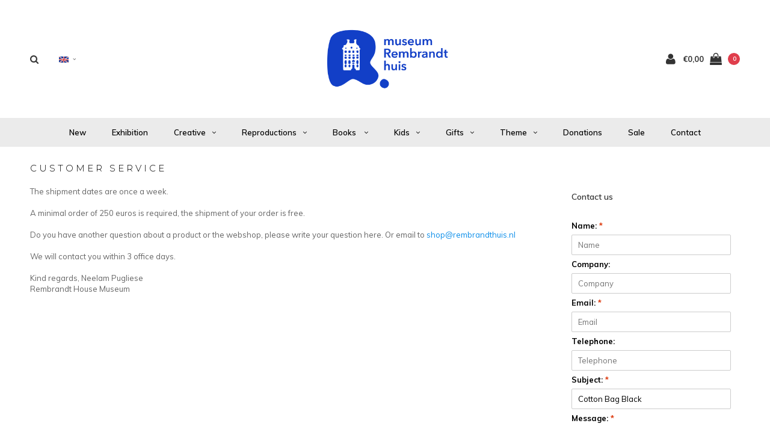

--- FILE ---
content_type: text/html;charset=utf-8
request_url: https://webshop.rembrandthuis.nl/en/service/?subject=Cotton%20Bag%20Black
body_size: 7949
content:
<!DOCTYPE html>
<html lang="en">
  <head>
    
        
    <meta charset="utf-8"/>
<!-- [START] 'blocks/head.rain' -->
<!--

  (c) 2008-2026 Lightspeed Netherlands B.V.
  http://www.lightspeedhq.com
  Generated: 01-02-2026 @ 00:04:26

-->
<link rel="canonical" href="https://webshop.rembrandthuis.nl/en/service/"/>
<link rel="alternate" href="https://webshop.rembrandthuis.nl/en/index.rss" type="application/rss+xml" title="New products"/>
<meta name="robots" content="noodp,noydir"/>
<meta property="og:url" content="https://webshop.rembrandthuis.nl/en/service/?source=facebook"/>
<meta property="og:site_name" content="Webshop - Museum Rembrandthouse"/>
<meta property="og:title" content="Customer Service Webshop Rembrandt House Museum"/>
<meta property="og:description" content="the most complete webshop of Rembrandt merchandise, books and T-shirts, fridge magnets and serving trays, notebooks and reproductions"/>
<!--[if lt IE 9]>
<script src="https://cdn.webshopapp.com/assets/html5shiv.js?2025-02-20"></script>
<![endif]-->
<!-- [END] 'blocks/head.rain' -->
    <title>Customer Service Webshop Rembrandt House Museum - Webshop - Museum Rembrandthouse</title>
    <meta name="description" content="the most complete webshop of Rembrandt merchandise, books and T-shirts, fridge magnets and serving trays, notebooks and reproductions">
    <meta name="keywords" content="Customer, Service, articles Rembrandt, Rembrandt Gifts, Rembrandt Books, Graphic work by Rembrandt, Handprinted etchings of Rembrandt, Replica&#039;s Rembrandt">
    <meta http-equiv="X-UA-Compatible" content="IE=edge">
    <meta name="viewport" content="width=device-width, initial-scale=1.0">
    <meta name="apple-mobile-web-app-capable" content="yes">
    <meta name="apple-mobile-web-app-status-bar-style" content="black">
    <meta content='width=device-width, initial-scale=1.0, maximum-scale=1.0, user-scalable=0' name='viewport' />
    
    <link rel="shortcut icon" href="https://cdn.webshopapp.com/shops/41435/themes/166590/v/1917209/assets/favicon.ico?20230612130129" type="image/x-icon" />
    <link href='//fonts.googleapis.com/css?family=Muli:400,300,600,700,800,900' rel='stylesheet' type='text/css'>
    <link href='//fonts.googleapis.com/css?family=Montserrat:400,300,600,700,800,900' rel='stylesheet' type='text/css'>
    <link rel="shortcut icon" href="https://cdn.webshopapp.com/shops/41435/themes/166590/v/1917209/assets/favicon.ico?20230612130129" type="image/x-icon" /> 
    
    <link rel="stylesheet" href="https://cdn.webshopapp.com/shops/41435/themes/166590/assets/bootstrap.css?20230612130750" />
    <link rel="stylesheet" href="https://cdn.webshopapp.com/shops/41435/themes/166590/assets/font-awesome-min.css?20230612130750" />
    <link rel="stylesheet" href="https://cdn.webshopapp.com/shops/41435/themes/166590/assets/ionicons.css?20230612130750" />
    <link rel="stylesheet" href="https://cdn.webshopapp.com/shops/41435/themes/166590/assets/transition.css?20230612130750" />
    <link rel="stylesheet" href="https://cdn.webshopapp.com/shops/41435/themes/166590/assets/dropdown.css?20230612130750" />
    <link rel="stylesheet" href="https://cdn.webshopapp.com/shops/41435/themes/166590/assets/checkbox.css?20230612130750" />
    <link rel="stylesheet" href="https://cdn.webshopapp.com/shops/41435/themes/166590/assets/owl-carousel.css?20230612130750" />
    <link rel="stylesheet" href="https://cdn.webshopapp.com/shops/41435/themes/166590/assets/jquery-fancybox.css?20230612130750" />
    <link rel="stylesheet" href="https://cdn.webshopapp.com/shops/41435/themes/166590/assets/jquery-custom-scrollbar.css?20230612130750" />
    <link rel="stylesheet" href="https://cdn.webshopapp.com/assets/gui-2-0.css?2025-02-20" />
    <link rel="stylesheet" href="https://cdn.webshopapp.com/assets/gui-responsive-2-0.css?2025-02-20" />   
        <link rel="stylesheet" href="https://cdn.webshopapp.com/shops/41435/themes/166590/assets/style.css?20230612130750" />  
    <link rel="stylesheet" href="https://cdn.webshopapp.com/shops/41435/themes/166590/assets/responsive.css?20230612130750" />
    <link rel="stylesheet" href="https://cdn.webshopapp.com/shops/41435/themes/166590/assets/settings.css?20230612130750" />
        <link rel="stylesheet" href="https://cdn.webshopapp.com/shops/41435/themes/166590/assets/cart.css?20230612130750" /> 
    <link rel="stylesheet" href="https://cdn.webshopapp.com/shops/41435/themes/166590/assets/custom.css?20230612130750" />
    <link rel="stylesheet" href="https://cdn.webshopapp.com/shops/41435/themes/166590/assets/new.css?20230612130750" />
    <link rel="stylesheet" href="https://cdn.webshopapp.com/shops/41435/themes/166590/assets/wsa-css.css?20230612130750" />
    
    <script src="https://cdn.webshopapp.com/assets/jquery-1-9-1.js?2025-02-20"></script>
    <script src="https://cdn.webshopapp.com/assets/jquery-ui-1-10-1.js?2025-02-20"></script>
    
    <script type="text/javascript" src="https://cdn.webshopapp.com/shops/41435/themes/166590/assets/transition.js?20230612130750"></script>
    <script type="text/javascript" src="https://cdn.webshopapp.com/shops/41435/themes/166590/assets/dropdown.js?20230612130750"></script>
    <script type="text/javascript" src="https://cdn.webshopapp.com/shops/41435/themes/166590/assets/checkbox.js?20230612130750"></script>
    <script type="text/javascript" src="https://cdn.webshopapp.com/shops/41435/themes/166590/assets/owl-carousel.js?20230612130750"></script>
    <script type="text/javascript" src="https://cdn.webshopapp.com/shops/41435/themes/166590/assets/jquery-fancybox.js?20230612130750"></script>
    <script type="text/javascript" src="https://cdn.webshopapp.com/shops/41435/themes/166590/assets/jquery-custom-scrollbar.js?20230612130750"></script>
    <script type="text/javascript" src="https://cdn.webshopapp.com/shops/41435/themes/166590/assets/jquery-countdown-min.js?20230612130750"></script>
        <script type="text/javascript" src="https://cdn.webshopapp.com/shops/41435/themes/166590/assets/global.js?20230612130750"></script>
		    <script type="text/javascript" src="https://cdn.webshopapp.com/shops/41435/themes/166590/assets/jcarousel.js?20230612130750"></script>
    <script type="text/javascript" src="https://cdn.webshopapp.com/assets/gui.js?2025-02-20"></script>
    <script type="text/javascript" src="https://cdn.webshopapp.com/assets/gui-responsive-2-0.js?2025-02-20"></script>
    
        <meta name="msapplication-config" content="https://cdn.webshopapp.com/shops/41435/themes/166590/assets/browserconfig.xml?20230612130750">
<meta property="og:title" content="Customer Service Webshop Rembrandt House Museum">
<meta property="og:type" content="website"> 
<meta property="og:description" content="the most complete webshop of Rembrandt merchandise, books and T-shirts, fridge magnets and serving trays, notebooks and reproductions">
<meta property="og:site_name" content="Webshop - Museum Rembrandthouse">
<meta property="og:url" content="https://webshop.rembrandthuis.nl/">
<meta property="og:image" content="https://cdn.webshopapp.com/shops/41435/themes/166590/assets/first-image-1.jpg?20230612130750">
<meta name="twitter:title" content="Customer Service Webshop Rembrandt House Museum">
<meta name="twitter:description" content="the most complete webshop of Rembrandt merchandise, books and T-shirts, fridge magnets and serving trays, notebooks and reproductions">
<meta name="twitter:site" content="Webshop - Museum Rembrandthouse">
<meta name="twitter:card" content="https://cdn.webshopapp.com/shops/41435/themes/166590/v/1914507/assets/logo.png?20230612125737">
<meta name="twitter:image" content="https://cdn.webshopapp.com/shops/41435/themes/166590/assets/first-image-1.jpg?20230612130750">
<ul class="hidden-data hidden"><li>41435</li><li>166590</li><li>ja</li><li>en</li><li>live</li><li></li><li>https://webshop.rembrandthuis.nl/en/</li></ul>
<script type="application/ld+json">
  [
        {
      "@context": "http://schema.org/",
      "@type": "Organization",
      "url": "https://webshop.rembrandthuis.nl/",
      "name": "Webshop - Museum Rembrandthouse",
      "legalName": "Webshop - Museum Rembrandthouse",
      "description": "the most complete webshop of Rembrandt merchandise, books and T-shirts, fridge magnets and serving trays, notebooks and reproductions",
      "logo": "https://cdn.webshopapp.com/shops/41435/themes/166590/v/1914507/assets/logo.png?20230612125737",
      "image": "https://cdn.webshopapp.com/shops/41435/themes/166590/assets/first-image-1.jpg?20230612130750",
      "contactPoint": {
        "@type": "ContactPoint",
        "contactType": "Customer service",
        "telephone": ""
      },
      "address": {
        "@type": "PostalAddress",
        "streetAddress": "",
        "addressLocality": "",
        "postalCode": "",
        "addressCountry": "EN"
      }
    },
    { 
      "@context": "http://schema.org", 
      "@type": "WebSite", 
      "url": "https://webshop.rembrandthuis.nl/", 
      "name": "Webshop - Museum Rembrandthouse",
      "description": "the most complete webshop of Rembrandt merchandise, books and T-shirts, fridge magnets and serving trays, notebooks and reproductions",
      "author": [
        {
          "@type": "Organization",
          "url": "https://www.dmws.nl/",
          "name": "DMWS B.V.",
          "address": {
            "@type": "PostalAddress",
            "streetAddress": "Klokgebouw 195 (Strijp-S)",
            "addressLocality": "Eindhoven",
            "addressRegion": "NB",
            "postalCode": "5617 AB",
            "addressCountry": "NL"
          }
        }
      ]
    }
  ]
</script>    <!--[if lt IE 9]>
    <link rel="stylesheet" href="https://cdn.webshopapp.com/shops/41435/themes/166590/assets/style-ie.css?20230612130750" />
    <![endif]-->
  </head>
  <body>  
 
        

<div class="cart-dropdown">
  <div class="cart-title">Cart<span class="items">(0 Products)</span></div>
  <a href="javascript:void(0)" class="close-cart-drp"><i class="fa fa-close"></i></a>

  <div class="cart-body">
    <div class="cart-products grid column-orient center">
          </div>
  </div>
  <div class="empty-cart">
  No products found
</div>
</div>
<div class="menu-wrap main-menu-capitalize">
    <div class="close-menu"><i class="ion ion-ios-close-empty"></i></div>
    <div class="menu-box">
      <div class="menu-logo large"><a href="https://webshop.rembrandthuis.nl/en/"><img src="https://cdn.webshopapp.com/shops/41435/themes/166590/v/1917205/assets/logo-light.png?20230612125853" alt="Webshop - Museum Rembrandthouse"></a></div>
        <ul>
          <li><a href="https://webshop.rembrandthuis.nl/en/">Home</a></li>
                      <li><a href="https://webshop.rembrandthuis.nl/en/new/">New</a>                          </li>
                      <li><a href="https://webshop.rembrandthuis.nl/en/exhibition/">Exhibition </a>                          </li>
                      <li><a href="https://webshop.rembrandthuis.nl/en/creative/">Creative</a><span class="more-cats"><span class="plus-min"></span></span>                              <ul class="sub ">
                                      <li><a href="https://webshop.rembrandthuis.nl/en/creative/painting/">Painting</a>                                          </li>
                                      <li><a href="https://webshop.rembrandthuis.nl/en/creative/drawing-etching-colouring/">Drawing, Etching &amp; Colouring</a>                                          </li>
                                      <li><a href="https://webshop.rembrandthuis.nl/en/creative/building-crafting/">Building &amp; Crafting</a>                                          </li>
                                      <li><a href="https://webshop.rembrandthuis.nl/en/creative/writing/">Writing</a>                                          </li>
                                  </ul>
                          </li>
                      <li><a href="https://webshop.rembrandthuis.nl/en/reproductions/">Reproductions</a><span class="more-cats"><span class="plus-min"></span></span>                              <ul class="sub ">
                                      <li><a href="https://webshop.rembrandthuis.nl/en/reproductions/etching-portraits-handprinted/">ETCHING Portraits Handprinted</a>                                          </li>
                                      <li><a href="https://webshop.rembrandthuis.nl/en/reproductions/etching-biblical-scenes-handprinted/">ETCHING Biblical Scenes Handprinted</a>                                          </li>
                                      <li><a href="https://webshop.rembrandthuis.nl/en/reproductions/etching-landscapes-handprinted/">ETCHING Landscapes Handprinted</a>                                          </li>
                                      <li><a href="https://webshop.rembrandthuis.nl/en/reproductions/etching-genre-nudes-handprinted/">ETCHING Genre &amp; Nudes Handprinted</a>                                          </li>
                                      <li><a href="https://webshop.rembrandthuis.nl/en/reproductions/reproductions-posters/">Reproductions &amp; Posters</a>                                          </li>
                                      <li><a href="https://webshop.rembrandthuis.nl/en/reproductions/postcards/">Postcards</a>                                          </li>
                                      <li><a href="https://webshop.rembrandthuis.nl/en/reproductions/original-etchings/">Original Etchings</a>                                          </li>
                                  </ul>
                          </li>
                      <li><a href="https://webshop.rembrandthuis.nl/en/books/">Books </a><span class="more-cats"><span class="plus-min"></span></span>                              <ul class="sub ">
                                      <li><a href="https://webshop.rembrandthuis.nl/en/books/exhibition/">Exhibition</a>                                          </li>
                                      <li><a href="https://webshop.rembrandthuis.nl/en/books/books/">Books</a>                                          </li>
                                      <li><a href="https://webshop.rembrandthuis.nl/en/books/bookmarks/">Bookmarks</a>                                          </li>
                                      <li><a href="https://webshop.rembrandthuis.nl/en/books/childrens-books/">Children&#039;s books</a>                                          </li>
                                      <li><a href="https://webshop.rembrandthuis.nl/en/books/d-f/">D / F </a>                                          </li>
                                      <li><a href="https://webshop.rembrandthuis.nl/en/books/e-book/">E-Book</a>                                          </li>
                                  </ul>
                          </li>
                      <li><a href="https://webshop.rembrandthuis.nl/en/kids/">Kids</a><span class="more-cats"><span class="plus-min"></span></span>                              <ul class="sub ">
                                      <li><a href="https://webshop.rembrandthuis.nl/en/kids/educational-materials/">Educational materials</a>                                          </li>
                                      <li><a href="https://webshop.rembrandthuis.nl/en/kids/reading-looking/">Reading &amp; Looking</a>                                          </li>
                                      <li><a href="https://webshop.rembrandthuis.nl/en/kids/playing-creating/">Playing &amp; Creating</a>                                          </li>
                                      <li><a href="https://webshop.rembrandthuis.nl/en/kids/eating-gadgets/">Eating &amp; Gadgets</a>                                          </li>
                                  </ul>
                          </li>
                      <li><a href="https://webshop.rembrandthuis.nl/en/gifts/">Gifts</a><span class="more-cats"><span class="plus-min"></span></span>                              <ul class="sub ">
                                      <li><a href="https://webshop.rembrandthuis.nl/en/gifts/games-puzzles/">Games &amp; Puzzles</a>                                          </li>
                                      <li><a href="https://webshop.rembrandthuis.nl/en/gifts/living/">Living</a>                                          </li>
                                      <li><a href="https://webshop.rembrandthuis.nl/en/gifts/jewellery/">Jewellery</a>                                          </li>
                                      <li><a href="https://webshop.rembrandthuis.nl/en/gifts/fashion-accessories/">Fashion &amp; Accessories</a>                                          </li>
                                      <li><a href="https://webshop.rembrandthuis.nl/en/gifts/paperware/">Paperware</a>                                          </li>
                                      <li><a href="https://webshop.rembrandthuis.nl/en/gifts/food-drinks/">Food &amp; Drinks</a>                                          </li>
                                      <li><a href="https://webshop.rembrandthuis.nl/en/gifts/magnets/">Magnets</a>                                          </li>
                                  </ul>
                          </li>
                      <li><a href="https://webshop.rembrandthuis.nl/en/theme/">Theme</a><span class="more-cats"><span class="plus-min"></span></span>                              <ul class="sub ">
                                      <li><a href="https://webshop.rembrandthuis.nl/en/theme/landscapes/">Landscapes</a>                                          </li>
                                      <li><a href="https://webshop.rembrandthuis.nl/en/theme/self-portraits/">Self-portraits</a>                                          </li>
                                      <li><a href="https://webshop.rembrandthuis.nl/en/theme/rembrandts-house/">Rembrandt&#039;s house</a>                                          </li>
                                      <li><a href="https://webshop.rembrandthuis.nl/en/theme/animals/">Animals</a>                                          </li>
                                      <li><a href="https://webshop.rembrandthuis.nl/en/theme/bible/">Bible</a>                                          </li>
                                  </ul>
                          </li>
                      <li><a href="https://webshop.rembrandthuis.nl/en/donations/">Donations</a>                          </li>
                      <li><a href="https://webshop.rembrandthuis.nl/en/sale/">Sale</a>                          </li>
          
                                        <li class=""><a href="https://webshop.rembrandthuis.nl/en/service/">Contact</a></li>
                    
          
                    <li><a href="javascript:;">Language: <strong>EN</strong></a><span class="more-cats"><span class="plus-min"></span></span>
            <ul>
                                   <li><a href="https://webshop.rembrandthuis.nl/nl/service/"  title="Nederlands" lang="nl">Nederlands</a></li>
                                   <li><a href="https://webshop.rembrandthuis.nl/en/service/"  title="English" lang="en">English</a></li>
                          </ul>
          </li>
          
          
        </ul>

    </div>
  </div>

  <div class="body-wrap">
    <header id="header">
      <div class="main-header">
        <div class="container">
          <div class="main-header-inner">
            <div class="grid center">
              <div class=" grid-cell search-right-icon search-icon-global language-bar-wrapper hidden-sm hidden-xs">
                <a class="search-icon-self " href="javascript:void(0)"><i class="fa fa-search"></i></a>
                <ul class="language-bar ">
                  
                                                    <li class="custom-dropdown custom-language custom-language-en"><span></span><i class="fa fa-angle-down" aria-hidden="true"></i>

                    <div class="custom-languages">
                      <div class="options">
                        <div class="option languageOptions">
                          <label>Language:</label>
                          <div class="ui selection dropdown">
                            <input type="hidden" name="custom-language" value="https://webshop.rembrandthuis.nl/en/">
                            <i class="dropdown icon"></i>
                            <div class="default text no-cur-language-wrapper custom-language custom-language-en"><span></span>English</div>
                            <div class="menu">
                                                            <div class="item custom-language custom-language-nl" data-value="https://webshop.rembrandthuis.nl/nl/">
                                <a href="https://webshop.rembrandthuis.nl/nl/service/" title="Nederlands" lang="">Nederlands</a>
                              </div>
                                                            <div class="item custom-language custom-language-en" data-value="https://webshop.rembrandthuis.nl/en/">
                                <a href="https://webshop.rembrandthuis.nl/en/service/" title="English" lang="">English</a>
                              </div>
                                                          </div>
                          </div>
                        </div>
                      </div>
                    </div>
                  </li>
                                  
                </ul>
              </div>


              <div class="grid-cell mobilemenu-btn hidden-md hidden-lg"><a class="open-menu" href="javascript:;"><?xml version="1.0" encoding="utf-8"?>
<!-- Generator: Adobe Illustrator 20.1.0, SVG Export Plug-In . SVG Version: 6.00 Build 0)  -->
<svg version="1.1" id="Capa_1" xmlns="http://www.w3.org/2000/svg" xmlns:xlink="http://www.w3.org/1999/xlink" x="0px" y="0px"
	 viewBox="0 0 352 352" style="enable-background:new 0 0 352 352;" xml:space="preserve">
<style type="text/css">
	
</style>
<g>
	<g>
		<path class="menuicon-svg" d="M0,56v48h48V56H0z M80,56v48h224V56H80z M0,152v48h48v-48H0z M80,152v48h160v-48H80z M0,248v48h48v-48H0z
			 M80,248v48h272v-48H80z"/>
	</g>
</g>
</svg></a></div>
              <div class="grid-cell search-narrow-show visible-xs visible-sm">
                <a class="search-icon-self   search-mob-removed " href="javascript:void(0)"><i class="fa fa-search"></i></a>
              </div>


              <div class="grid-cell center logo-center-tab logo-mobile-move-center logo large"><a href="https://webshop.rembrandthuis.nl/en/"><img src="https://cdn.webshopapp.com/shops/41435/themes/166590/v/1914507/assets/logo.png?20230612125737" alt="Webshop - Museum Rembrandthouse"></a></div>

              
                            
                            
              <div class="grid-cell cart-block-wrap cart">
                <div class="grid center justify-end">
                                                      <div class="grid-cell grow0 user-login-block">
                                          <div class="dark"><a href="https://webshop.rembrandthuis.nl/en/account/"><i class="fa fa-user"></i></a></div>
                                      </div>
                  <div class="grid-cell grow0 ">
                    <a href="javascript:;" class="open-cart">

                      <span class="text hidden-xs">
                                                €0,00
                                              </span>
                      <span class="icon"><i class="fa fa-shopping-bag"></i></span>
                      <span class="items">0</span>
                    </a>
                  </div>
                </div>
              </div>
            </div>
          </div>
        </div>
        
        <div class="main-menu hidden-xs hidden-sm main-menu-capitalize">
          <div class="container">
            <ul class="">
              
              

                                          <li class="with-small-menu"><a href="https://webshop.rembrandthuis.nl/en/new/">New</a>
                              </li>
                            <li class="with-small-menu"><a href="https://webshop.rembrandthuis.nl/en/exhibition/">Exhibition </a>
                              </li>
                            <li class="with-small-menu"><a href="https://webshop.rembrandthuis.nl/en/creative/">Creative<i class="fa fa-angle-down" aria-hidden="true"></i></a>
                
                <ul class="small-dropdown">
                                    <li>
                    <a href="https://webshop.rembrandthuis.nl/en/creative/painting/">Painting</a>
                    
                  </li>
                                    <li>
                    <a href="https://webshop.rembrandthuis.nl/en/creative/drawing-etching-colouring/">Drawing, Etching &amp; Colouring</a>
                    
                  </li>
                                    <li>
                    <a href="https://webshop.rembrandthuis.nl/en/creative/building-crafting/">Building &amp; Crafting</a>
                    
                  </li>
                                    <li>
                    <a href="https://webshop.rembrandthuis.nl/en/creative/writing/">Writing</a>
                    
                  </li>
                                  </ul>

                              </li>
                            <li class="with-small-menu"><a href="https://webshop.rembrandthuis.nl/en/reproductions/">Reproductions<i class="fa fa-angle-down" aria-hidden="true"></i></a>
                
                <ul class="small-dropdown">
                                    <li>
                    <a href="https://webshop.rembrandthuis.nl/en/reproductions/etching-portraits-handprinted/">ETCHING Portraits Handprinted</a>
                    
                  </li>
                                    <li>
                    <a href="https://webshop.rembrandthuis.nl/en/reproductions/etching-biblical-scenes-handprinted/">ETCHING Biblical Scenes Handprinted</a>
                    
                  </li>
                                    <li>
                    <a href="https://webshop.rembrandthuis.nl/en/reproductions/etching-landscapes-handprinted/">ETCHING Landscapes Handprinted</a>
                    
                  </li>
                                    <li>
                    <a href="https://webshop.rembrandthuis.nl/en/reproductions/etching-genre-nudes-handprinted/">ETCHING Genre &amp; Nudes Handprinted</a>
                    
                  </li>
                                    <li>
                    <a href="https://webshop.rembrandthuis.nl/en/reproductions/reproductions-posters/">Reproductions &amp; Posters</a>
                    
                  </li>
                                    <li>
                    <a href="https://webshop.rembrandthuis.nl/en/reproductions/postcards/">Postcards</a>
                    
                  </li>
                                    <li>
                    <a href="https://webshop.rembrandthuis.nl/en/reproductions/original-etchings/">Original Etchings</a>
                    
                  </li>
                                  </ul>

                              </li>
                            <li class="with-small-menu"><a href="https://webshop.rembrandthuis.nl/en/books/">Books <i class="fa fa-angle-down" aria-hidden="true"></i></a>
                
                <ul class="small-dropdown">
                                    <li>
                    <a href="https://webshop.rembrandthuis.nl/en/books/exhibition/">Exhibition</a>
                    
                  </li>
                                    <li>
                    <a href="https://webshop.rembrandthuis.nl/en/books/books/">Books</a>
                    
                  </li>
                                    <li>
                    <a href="https://webshop.rembrandthuis.nl/en/books/bookmarks/">Bookmarks</a>
                    
                  </li>
                                    <li>
                    <a href="https://webshop.rembrandthuis.nl/en/books/childrens-books/">Children&#039;s books</a>
                    
                  </li>
                                    <li>
                    <a href="https://webshop.rembrandthuis.nl/en/books/d-f/">D / F </a>
                    
                  </li>
                                    <li>
                    <a href="https://webshop.rembrandthuis.nl/en/books/e-book/">E-Book</a>
                    
                  </li>
                                  </ul>

                              </li>
                            <li class="with-small-menu"><a href="https://webshop.rembrandthuis.nl/en/kids/">Kids<i class="fa fa-angle-down" aria-hidden="true"></i></a>
                
                <ul class="small-dropdown">
                                    <li>
                    <a href="https://webshop.rembrandthuis.nl/en/kids/educational-materials/">Educational materials</a>
                    
                  </li>
                                    <li>
                    <a href="https://webshop.rembrandthuis.nl/en/kids/reading-looking/">Reading &amp; Looking</a>
                    
                  </li>
                                    <li>
                    <a href="https://webshop.rembrandthuis.nl/en/kids/playing-creating/">Playing &amp; Creating</a>
                    
                  </li>
                                    <li>
                    <a href="https://webshop.rembrandthuis.nl/en/kids/eating-gadgets/">Eating &amp; Gadgets</a>
                    
                  </li>
                                  </ul>

                              </li>
                            <li class="with-small-menu"><a href="https://webshop.rembrandthuis.nl/en/gifts/">Gifts<i class="fa fa-angle-down" aria-hidden="true"></i></a>
                
                <ul class="small-dropdown">
                                    <li>
                    <a href="https://webshop.rembrandthuis.nl/en/gifts/games-puzzles/">Games &amp; Puzzles</a>
                    
                  </li>
                                    <li>
                    <a href="https://webshop.rembrandthuis.nl/en/gifts/living/">Living</a>
                    
                  </li>
                                    <li>
                    <a href="https://webshop.rembrandthuis.nl/en/gifts/jewellery/">Jewellery</a>
                    
                  </li>
                                    <li>
                    <a href="https://webshop.rembrandthuis.nl/en/gifts/fashion-accessories/">Fashion &amp; Accessories</a>
                    
                  </li>
                                    <li>
                    <a href="https://webshop.rembrandthuis.nl/en/gifts/paperware/">Paperware</a>
                    
                  </li>
                                    <li>
                    <a href="https://webshop.rembrandthuis.nl/en/gifts/food-drinks/">Food &amp; Drinks</a>
                    
                  </li>
                                    <li>
                    <a href="https://webshop.rembrandthuis.nl/en/gifts/magnets/">Magnets</a>
                    
                  </li>
                                  </ul>

                              </li>
                            <li class="with-small-menu"><a href="https://webshop.rembrandthuis.nl/en/theme/">Theme<i class="fa fa-angle-down" aria-hidden="true"></i></a>
                
                <ul class="small-dropdown">
                                    <li>
                    <a href="https://webshop.rembrandthuis.nl/en/theme/landscapes/">Landscapes</a>
                    
                  </li>
                                    <li>
                    <a href="https://webshop.rembrandthuis.nl/en/theme/self-portraits/">Self-portraits</a>
                    
                  </li>
                                    <li>
                    <a href="https://webshop.rembrandthuis.nl/en/theme/rembrandts-house/">Rembrandt&#039;s house</a>
                    
                  </li>
                                    <li>
                    <a href="https://webshop.rembrandthuis.nl/en/theme/animals/">Animals</a>
                    
                  </li>
                                    <li>
                    <a href="https://webshop.rembrandthuis.nl/en/theme/bible/">Bible</a>
                    
                  </li>
                                  </ul>

                              </li>
                            <li class="with-small-menu"><a href="https://webshop.rembrandthuis.nl/en/donations/">Donations</a>
                              </li>
                            <li class="with-small-menu"><a href="https://webshop.rembrandthuis.nl/en/sale/">Sale</a>
                              </li>
                            
              
              
              
                            <li class="with-small-menu"><a href="https://webshop.rembrandthuis.nl/en/service/">Contact</a></li>
                            
              
            </ul>
          </div>
        </div>

        <div class="grid-cell mobile-search">
          <form action="https://webshop.rembrandthuis.nl/en/search/" method="get" id="formSearchMobile">
            <input type="text" name="q" autocomplete="off"  value="" placeholder="Search..."/>
          </form>
        </div>

      </div>

      

      
            <div id="search" class="search right-search-tab right-search-dropdown ">
        <form action="https://webshop.rembrandthuis.nl/en/search/" method="get" id="formSearch">
                    <a class="search-icon-mobile visible-xs " href="javascript:void(0)"><i class="fa fa-search"></i></a>
                    <input class="searbar-input" type="text" name="q" autocomplete="off"  value="" placeholder="Search..."/>
          <span class="search-text-remover"><i class="fa fa-close"></i></span>

          <div class="autocomplete">
            <div class="search-products products-livesearch grid center wrap"></div>
            <div class="more"><a href="#">View all results <span>(0)</span></a></div>
            <div class="notfound">No products found...</div>
          </div>

        </form>
      </div>
    </header>     
                
    <main>
      <div class="container main-content fixed-content ">
                  <link rel="stylesheet" type="text/css" href="https://cdn.webshopapp.com/assets/gui-core.css?2025-02-20" />
<script src="https://cdn.webshopapp.com/assets/gui-core.js?2025-02-20"></script>
 
<form id="gui-form" action="https://webshop.rembrandthuis.nl/en/service/contactPost/" method="post">
<input type="hidden" name="key" value="02d26aac7c6b5fd5c1f51a2f75933dad" />
<input type="text" name="url" value="" placeholder="URL" class="gui-hide" />
<div id="gui-wrapper" class="gui gui-faq">
  <div class="gui-page-title" role="heading" aria-level="1">Customer Service</div>
  <div class="gui-col2-right">
    <div class="gui-col2-right-col1 gui-div-faq-questions">
                    <p>The shipment dates are once a week.</p>
<p> </p>
<p>A minimal order of 250 euros is required, the shipment of your order is free.</p>
<p> </p>
<p>Do you have another question about a product or the webshop, please write your question here. Or email to <a href="/cdn-cgi/l/email-protection#0f7c67607f4f7d6a626d7d6e616b7b677a667c216163"><span class="__cf_email__" data-cfemail="74071c1b04340611191606151a10001c011d075a1a18">[email&#160;protected]</span></a></p>
<p> </p>
<p>We will contact you within 3 office days. </p>
<p> </p>
<p>Kind regards, Neelam Pugliese</p>
<p>Rembrandt House Museum</p>
        <div class="gui-spacer"></div>
                </div>
    <div class="gui-col2-right-col2 gui-div-faq-right" role="complementary">
            <div class="gui-block gui-div-faq-form" aria-labelledby="faq-contact-us-title" role="form">
        <div class="gui-block-title" id="faq-contact-us-title"><strong>Contact us</strong></div>
        <div class="gui-block-content">
          <div class="gui-form">
            <div class="gui-field">
              <label for="gui-form-name">Name:     <em aria-hidden="true">*</em>
</label>
              <div class="gui-input">
                <input id="gui-form-name" class="gui-validate" type="text" name="name" value="" placeholder="Name" aria-required="true"/>
              </div>
            </div>
            <div class="gui-field">
              <label for="gui-form-company">Company:</label>
              <div class="gui-input">
                <input id="gui-form-company" type="text" name="company" value="" placeholder="Company" />
              </div>
            </div>
            <div class="gui-field">
              <label for="gui-form-email">Email:     <em aria-hidden="true">*</em>
</label>
              <div class="gui-input">
                <input id="gui-form-email" class="gui-validate" type="text" name="email" value="" placeholder="Email" aria-required="true"/>
              </div>
            </div>
            <div class="gui-field">
              <label for="gui-form-phone">Telephone:</label>
              <div class="gui-input">
                <input id="gui-form-phone" type="text" name="phone" value="" placeholder="Telephone" />
              </div>
            </div>
            <div class="gui-field">
              <label for="gui-form-subject">Subject:     <em aria-hidden="true">*</em>
</label>
              <div class="gui-input">
                <input id="gui-form-subject" class="gui-validate" type="text" name="subject" value="Cotton Bag Black" placeholder="Subject" aria-required="true"/>
              </div>
            </div>
            <div class="gui-field">
              <label for="gui-form-message">Message:     <em aria-hidden="true">*</em>
</label>
              <div class="gui-text">
                <textarea id="gui-form-message" class="gui-validate" name="message" placeholder="Message" aria-required="true"></textarea>
              </div>
            </div>
            <div class="gui-required" aria-hidden="true">* Required fields</div>
            <div class="gui-buttons gui-border">
              <div class="gui-left"></div>
              <div class="gui-right"><a href="javascript:;" onclick="$('#gui-form').submit();" class="gui-button-small" title="Send" role="button">Send</a></div>
              <div class="gui-clear"></div>
            </div>
          </div>
        </div>
      </div>
            <div class="gui-block gui-margin gui-div-faq-links">
        <div class="gui-block-title"><strong>More information</strong></div>
        <div class="gui-block-content">
          <ul class="gui-block-linklist">
                          <li><a href="https://webshop.rembrandthuis.nl/en/service/about/" title="About Us">About Us</a></li>
                          <li><a href="https://webshop.rembrandthuis.nl/en/service/faq/" title="FAQ&#039;S">FAQ&#039;S</a></li>
                          <li><a href="https://webshop.rembrandthuis.nl/en/service/general-terms-conditions/" title="General Terms Policy">General Terms Policy</a></li>
                          <li><a href="https://webshop.rembrandthuis.nl/en/service/privacy-policy/" title="Privacy Policy">Privacy Policy</a></li>
                          <li><a href="https://webshop.rembrandthuis.nl/en/service/" title="Customer Service">Customer Service</a></li>
                      </ul>
        </div>
      </div>
    </div>
    <div class="gui-clear"></div>
  </div>
</div>
<input type="submit" class="gui-hide" />
</form>
<script data-cfasync="false" src="/cdn-cgi/scripts/5c5dd728/cloudflare-static/email-decode.min.js"></script><script>
  gui_focus('#gui-form');
  gui_validator('#gui-form');
  gui_translation('This is a required field','This is a required field');
</script>
              </div>
    </main>
                
    <footer id="footer" class="">
  
       <div class="main-footer">
         <div class="container">
           <div class="row hidden-sm">
             
              <div class="col-lg-3 col-md-3 col-sm-6">
                <div class="footer-logo large"><a href="https://webshop.rembrandthuis.nl/en/"><img src="https://cdn.webshopapp.com/shops/41435/themes/166590/v/1917211/assets/footer-logo.png?20230612130343" alt="Webshop - Museum Rembrandthouse"></a>
                </div>
                                  <p>In dit monumentale pand in het hart van Amsterdam, dat nu een museum is, heeft Rembrandt tussen 1639 en 1658 gewoond en gewerkt. Aan de hand van een inventarislijst uit de zeventiende eeuw is het huis uiterst zorgvuldig heringericht.</p>
                                 <div class="info-desk">
                  <ul>
                                        <li>
                      <span class="icon">Telephone</span>
                      <span class="text"><a href="tel:+31 (0)20 520 0400">+31 (0)20 520 0400</a></span>
                    </li>
                                                            <li>
                      <span class="icon">Email</span>
                      <span class="text"><a href="/cdn-cgi/l/email-protection#ee9d86819eae9c8b838c9c8f808a9a869b879dc08082"><span class="__cf_email__" data-cfemail="7a0912150a3a081f1718081b141e0e120f1309541416">[email&#160;protected]</span></a></span>
                    </li>
                      
                  </ul>
                </div>
                <div class="socials">
                  <a href="https://www.facebook.com/MuseumHetRembrandthuis/" class="social-icon" target="_blank"><i class="fa fa-facebook" aria-hidden="true"></i></a>                  <a href="https://twitter.com/rembrandthuis" class="social-icon" target="_blank"><i class="fa fa-twitter" aria-hidden="true"></i></a>                  <a href="https://www.instagram.com/museumhetrembrandthuis/" class="social-icon" target="_blank" title="Instagram Webshop - Museum Rembrandthouse"><i class="fa fa-instagram" aria-hidden="true"></i></a>                  <a href="https://www.pinterest.com/rembrandthuis/" class="social-icon" target="_blank"><i class="fa fa-pinterest" aria-hidden="true"></i></a>                                                      <a href="https://www.youtube.com/MuseumRembrandthuis" class="social-icon" target="_blank"><i class="fa fa-youtube" aria-hidden="true"></i></a>                  <a href="https://webshop.rembrandthuis.nl/en/index.rss" class="social-icon" target="_blank"><i class="fa fa-rss" aria-hidden="true"></i></a>                                                                      </div>
                
               
                
              </div>
              
              <div class="col-lg-2 col-md-2 col-lg-offset-1 col-md-offset-1 col-sm-2">
                <div class="mobile-slide">
                  <div class="footer-title">Categories <span class="more-cats"><span class="plus-min"></span></span></div> 
                  <ul>
                                        <li><a href="https://webshop.rembrandthuis.nl/en/new/">New</a></li>
                                        <li><a href="https://webshop.rembrandthuis.nl/en/exhibition/">Exhibition </a></li>
                                        <li><a href="https://webshop.rembrandthuis.nl/en/creative/">Creative</a></li>
                                        <li><a href="https://webshop.rembrandthuis.nl/en/reproductions/">Reproductions</a></li>
                                        <li><a href="https://webshop.rembrandthuis.nl/en/books/">Books </a></li>
                                        <li><a href="https://webshop.rembrandthuis.nl/en/kids/">Kids</a></li>
                                        <li><a href="https://webshop.rembrandthuis.nl/en/gifts/">Gifts</a></li>
                                        <li><a href="https://webshop.rembrandthuis.nl/en/theme/">Theme</a></li>
                                      </ul>
                </div>
              </div>
              
              <div class="col-lg-2 col-md-2 col-lg-offset-1 col-md-offset-1 col-sm-2">
                <div class="mobile-slide">
                  <div class="footer-title">Customer service <span class="more-cats"><span class="plus-min"></span></span></div>   
                  <ul>
                                          <li><a href="https://webshop.rembrandthuis.nl/en/service/about/">About Us</a></li>
                                          <li><a href="https://webshop.rembrandthuis.nl/en/service/faq/">FAQ&#039;S</a></li>
                                          <li><a href="https://webshop.rembrandthuis.nl/en/service/general-terms-conditions/">General Terms Policy</a></li>
                                          <li><a href="https://webshop.rembrandthuis.nl/en/service/privacy-policy/">Privacy Policy</a></li>
                                          <li><a href="https://webshop.rembrandthuis.nl/en/service/">Customer Service</a></li>
                                      </ul>
                </div>
              </div>
              
              <div class="col-lg-2 col-md-2 col-lg-offset-1 col-md-offset-1 col-sm-2">
                <div class="mobile-slide">
                  <div class="footer-title">My account <span class="more-cats"><span class="plus-min"></span></span></div>   
                  <ul>
                                        <li><a href="https://webshop.rembrandthuis.nl/en/account/" title="Register">Register</a></li>
                                        <li><a href="https://webshop.rembrandthuis.nl/en/account/orders/" title="My orders">My orders</a></li>
                    <li><a href="https://webshop.rembrandthuis.nl/en/account/tickets/" title="My tickets">My tickets</a></li>
                                        <li><a href="https://webshop.rembrandthuis.nl/en/account/wishlist/" title="My wishlist">My wishlist</a></li>
                                                            <li><a href="https://webshop.rembrandthuis.nl/en/compare/">Compare products</a></li>
                  </ul>
                </div>  
              </div>
             <div class="clearfix"></div>
             <div class="col-lg-3 col-md-3">
                           </div>
                         
             <div class="col-lg-3 col-md-3"></div>
           </div>
           
           <div class="row visible-sm">
              <div class="col-sm-6">
                <div class="col-sm-12">
                  <div class="footer-logo large"><a href="https://webshop.rembrandthuis.nl/en/"><img src="https://cdn.webshopapp.com/shops/41435/themes/166590/v/1917211/assets/footer-logo.png?20230612130343" alt="Webshop - Museum Rembrandthouse"></a>
                  </div>
                                      <p>In dit monumentale pand in het hart van Amsterdam, dat nu een museum is, heeft Rembrandt tussen 1639 en 1658 gewoond en gewerkt. Aan de hand van een inventarislijst uit de zeventiende eeuw is het huis uiterst zorgvuldig heringericht.</p>
                                     <div class="info-desk">
                    <ul>
                                            <li>
                        <span class="icon">Telephone</span>
                        <span class="text"><a href="tel:+31 (0)20 520 0400">+31 (0)20 520 0400</a></span>
                      </li>
                                                                  <li>
                        <span class="icon">Email</span>
                        <span class="text"><a href="/cdn-cgi/l/email-protection#bdced5d2cdfdcfd8d0dfcfdcd3d9c9d5c8d4ce93d3d1"><span class="__cf_email__" data-cfemail="097a616679497b6c646b7b68676d7d617c607a276765">[email&#160;protected]</span></a></span>
                      </li>
                                          </ul>
                  </div>
                  <div class="socials">
                    <a href="https://www.facebook.com/MuseumHetRembrandthuis/" class="social-icon" target="_blank"><i class="fa fa-facebook" aria-hidden="true"></i></a>                    <a href="https://twitter.com/rembrandthuis" class="social-icon" target="_blank"><i class="fa fa-twitter" aria-hidden="true"></i></a>                    <a href="https://www.instagram.com/museumhetrembrandthuis/" class="social-icon" target="_blank" title="Instagram Webshop - Museum Rembrandthouse"><i class="fa fa-instagram" aria-hidden="true"></i></a>                    <a href="https://www.pinterest.com/rembrandthuis/" class="social-icon" target="_blank"><i class="fa fa-pinterest" aria-hidden="true"></i></a>                                                            <a href="https://www.youtube.com/MuseumRembrandthuis" class="social-icon" target="_blank"><i class="fa fa-youtube" aria-hidden="true"></i></a>                    <a href="https://webshop.rembrandthuis.nl/en/index.rss" class="social-icon" target="_blank"><i class="fa fa-rss" aria-hidden="true"></i></a>                                                                              </div>



                </div>
              </div>

              <div class="col-sm-6">
                <div class="col-sm-12">
                  <div class="mobile-slide">
                    <div class="footer-title">Categories <span class="more-cats"><span class="plus-min"></span></span></div>
                    <ul>
                                            <li><a href="https://webshop.rembrandthuis.nl/en/new/">New</a></li>
                                            <li><a href="https://webshop.rembrandthuis.nl/en/exhibition/">Exhibition </a></li>
                                            <li><a href="https://webshop.rembrandthuis.nl/en/creative/">Creative</a></li>
                                            <li><a href="https://webshop.rembrandthuis.nl/en/reproductions/">Reproductions</a></li>
                                            <li><a href="https://webshop.rembrandthuis.nl/en/books/">Books </a></li>
                                            <li><a href="https://webshop.rembrandthuis.nl/en/kids/">Kids</a></li>
                                            <li><a href="https://webshop.rembrandthuis.nl/en/gifts/">Gifts</a></li>
                                            <li><a href="https://webshop.rembrandthuis.nl/en/theme/">Theme</a></li>
                                            <li><a href="https://webshop.rembrandthuis.nl/en/donations/">Donations</a></li>
                                            <li><a href="https://webshop.rembrandthuis.nl/en/sale/">Sale</a></li>
                                          </ul>
                  </div>

                </div>

                <div class="col-sm-12">
                  <div class="mobile-slide">
                    <div class="footer-title">Customer service <span class="more-cats"><span class="plus-min"></span></span></div>
                    <ul>
                                              <li><a href="https://webshop.rembrandthuis.nl/en/service/about/">About Us</a></li>
                                              <li><a href="https://webshop.rembrandthuis.nl/en/service/faq/">FAQ&#039;S</a></li>
                                              <li><a href="https://webshop.rembrandthuis.nl/en/service/general-terms-conditions/">General Terms Policy</a></li>
                                              <li><a href="https://webshop.rembrandthuis.nl/en/service/privacy-policy/">Privacy Policy</a></li>
                                              <li><a href="https://webshop.rembrandthuis.nl/en/service/">Customer Service</a></li>
                                          </ul>
                  </div>
                </div>

                <div class="col-sm-12">
                  <div class="mobile-slide">
                    <div class="footer-title">My account <span class="more-cats"><span class="plus-min"></span></span></div>
                    <ul>
                                            <li><a href="https://webshop.rembrandthuis.nl/en/account/" title="Register">Register</a></li>
                                            <li><a href="https://webshop.rembrandthuis.nl/en/account/orders/" title="My orders">My orders</a></li>
                      <li><a href="https://webshop.rembrandthuis.nl/en/account/tickets/" title="My tickets">My tickets</a></li>
                                            <li><a href="https://webshop.rembrandthuis.nl/en/account/wishlist/" title="My wishlist">My wishlist</a></li>
                                                                  <li><a href="https://webshop.rembrandthuis.nl/en/compare/">Compare products</a></li>
                    </ul>
                  </div>
                </div>

               <div class="clearfix"></div>
               <div class="col-lg-3 col-md-3">
                               </div>
               
               <div class="col-lg-3 col-md-3"></div>
              </div>
            </div>
         </div>
       </div>
       
              <div class="footer-middle">
          <div class="newsletter-bar">
            <div class="container">
              <div class="align">
                <div class="input">
                  <form id="formNewsletter" class="grid justify-space center" action="https://webshop.rembrandthuis.nl/en/account/newsletter/" method="post">
                    <input type="hidden" name="key" value="02d26aac7c6b5fd5c1f51a2f75933dad" />
                    <label class="grid-cell grow0">Subscribe to newsletter</label>
                    <input class="grid-cell grow0 " type="text" name="email" id="formNewsletterEmail" value="" placeholder="E-mail address"/>
                    <a class="btn" href="#" onclick="$('#formNewsletter').submit(); return false;" title="Subscribe"><span>Send</span></a>
                  </form>
                </div>
              </div>
            </div>
          </div>
       </div>
              
       <div class="footer-bottom">
         <a class="back-top" data-scroll="body" href="javascript:;"><i class="fa fa-angle-up" aria-hidden="true"></i></a>
         <div class="container">
           <div class="left">
             © Copyright 2026
                                - Powered by
                                <a href="https://www.lightspeedhq.com/" title="Lightspeed" target="_blank">Lightspeed</a>
                                                 - Theme by <a href="http://www.designmijnwebshop.nl/" target="_blank">DMWS.nl </a>
           </div>
           <div class="right">
             
             <ul class="payments">
                                                               <li><img src="https://cdn.webshopapp.com/shops/41435/themes/166590/assets/paypalcp.png?20230612130750" alt="paypalcp"></li>
                              <li><img src="https://cdn.webshopapp.com/shops/41435/themes/166590/assets/ideal.png?20230612130750" alt="ideal"></li>
                              <li><img src="https://cdn.webshopapp.com/shops/41435/themes/166590/assets/mastercard.png?20230612130750" alt="mastercard"></li>
                              <li><img src="https://cdn.webshopapp.com/shops/41435/themes/166590/assets/visa.png?20230612130750" alt="visa"></li>
                              <li><img src="https://cdn.webshopapp.com/shops/41435/themes/166590/assets/paypal.png?20230612130750" alt="paypal"></li>
                            </ul>
           </div>
                </div>
       </div>
    </footer>

<!-- einde bodywrap --> </div> <!-- einde bodywrap -->

  <script data-cfasync="false" src="/cdn-cgi/scripts/5c5dd728/cloudflare-static/email-decode.min.js"></script><script>
    /* TRANSLATIONS */
    var readmore = 'Read more';
    var readless = 'Read less';
    var searchUrl = 'https://webshop.rembrandthuis.nl/en/search/';
    var reviews = 'Reviews';
    var incTax = 'Incl. tax';
    var outStock = 'Out of stock';
        var shopb2b = false;
            var searchTitle = 'false';
      </script>

                <!--COUNTDOWN PRODUCTPAGE-->
                      <script>
                var page = 'product';
                var showDays = [
                                                                                                                                                                                                                    ]
                 var orderBefore = '18:00:00';  
               var showFrom = '14'; 
              </script>
                <!--END COUNTDOWN PRODUCTPAGE-->
                <script>
                  var basicUrl = 'https://webshop.rembrandthuis.nl/en/';
                  var shopId = '41435';
                  var moreInfo = 'More info';
                  var noVariants = 'No variants available';
                  var currency = '€';
                </script>                
    <!-- [START] 'blocks/body.rain' -->
<script>
(function () {
  var s = document.createElement('script');
  s.type = 'text/javascript';
  s.async = true;
  s.src = 'https://webshop.rembrandthuis.nl/en/services/stats/pageview.js';
  ( document.getElementsByTagName('head')[0] || document.getElementsByTagName('body')[0] ).appendChild(s);
})();
</script>
  
<!-- Global site tag (gtag.js) - Google Analytics -->
<script async src="https://www.googletagmanager.com/gtag/js?id=G-HRY0C9Q58Y"></script>
<script>
    window.dataLayer = window.dataLayer || [];
    function gtag(){dataLayer.push(arguments);}

        gtag('consent', 'default', {"ad_storage":"denied","ad_user_data":"denied","ad_personalization":"denied","analytics_storage":"denied","region":["AT","BE","BG","CH","GB","HR","CY","CZ","DK","EE","FI","FR","DE","EL","HU","IE","IT","LV","LT","LU","MT","NL","PL","PT","RO","SK","SI","ES","SE","IS","LI","NO","CA-QC"]});
    
    gtag('js', new Date());
    gtag('config', 'G-HRY0C9Q58Y', {
        'currency': 'EUR',
                'country': 'NL'
    });

    </script>
<!-- [END] 'blocks/body.rain' -->
    </body>
</html>

--- FILE ---
content_type: text/javascript;charset=utf-8
request_url: https://webshop.rembrandthuis.nl/en/services/stats/pageview.js
body_size: -412
content:
// SEOshop 01-02-2026 00:04:29